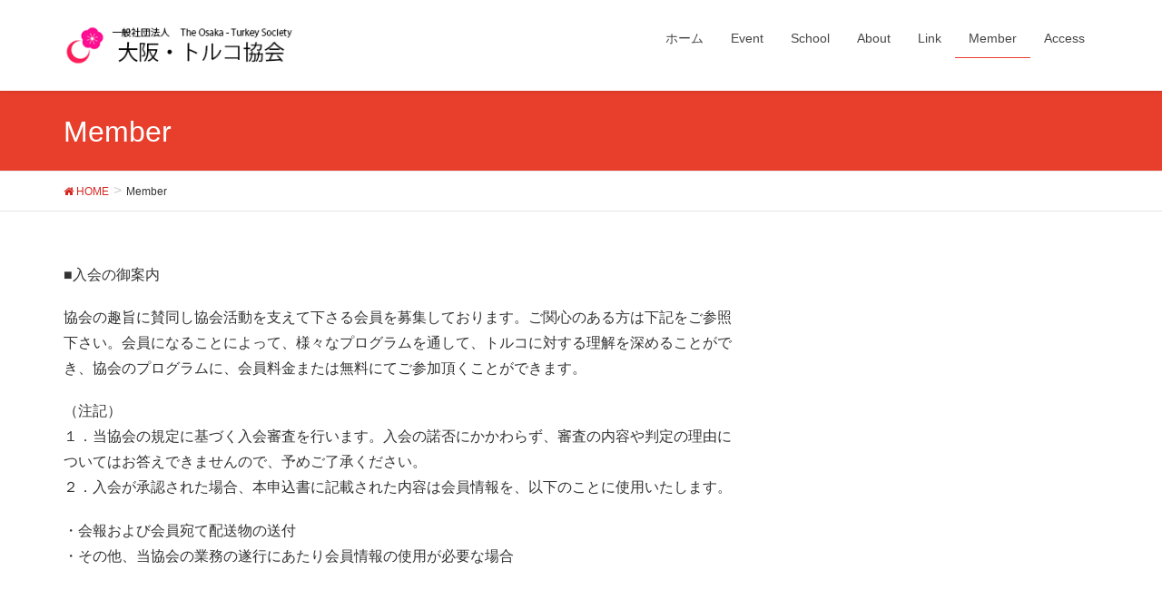

--- FILE ---
content_type: text/html; charset=UTF-8
request_url: http://osaka-turkey.or.jp/%E5%85%A5%E4%BC%9A/
body_size: 5960
content:
<!DOCTYPE html>
<html lang="ja">
<head>
<meta charset="utf-8">
<meta http-equiv="X-UA-Compatible" content="IE=edge">
<meta name="viewport" content="width=device-width, initial-scale=1">
<title>Member | 一般社団法人 大阪・トルコ協会</title>

<!-- All in One SEO Pack 2.5 by Michael Torbert of Semper Fi Web Design[-1,-1] -->
<link rel="canonical" href="http://osaka-turkey.or.jp/入会/" />
<!-- /all in one seo pack -->
<link rel='dns-prefetch' href='//s0.wp.com' />
<link rel='dns-prefetch' href='//oss.maxcdn.com' />
<link rel='dns-prefetch' href='//s.w.org' />
<link rel="alternate" type="application/rss+xml" title="一般社団法人 大阪・トルコ協会 &raquo; フィード" href="http://osaka-turkey.or.jp/feed/" />
<link rel="alternate" type="application/rss+xml" title="一般社団法人 大阪・トルコ協会 &raquo; コメントフィード" href="http://osaka-turkey.or.jp/comments/feed/" />
<meta name="description" content="■入会の御案内協会の趣旨に賛同し協会活動を支えて下さる会員を募集しております。ご関心のある方は下記をご参照下さい。会員になることによって、様々なプログラムを通して、トルコに対する理解を深めることができ、協会のプログラムに、会員料金または無料にてご参加頂くことができます。（注記）１．当協会の規定に基づく入会審査を行います。入会の諾否にかかわらず、審査の内容や判定の理由についてはお答えできませんので、予めご了承ください。２．入会が承認された場合、本申込書に" /><style type="text/css">.color_key_bg,.color_key_bg_hover:hover{background-color: #e83e2c;}.color_key_txt,.color_key_txt_hover:hover{color: #e83e2c;}.color_key_border,.color_key_border_hover:hover{border-color: #e83e2c;}.color_key_dark_bg,.color_key_dark_bg_hover:hover{background-color: #d62620;}.color_key_dark_txt,.color_key_dark_txt_hover:hover{color: #d62620;}.color_key_dark_border,.color_key_dark_border_hover:hover{border-color: #d62620;}</style>
		<script type="text/javascript">
			window._wpemojiSettings = {"baseUrl":"https:\/\/s.w.org\/images\/core\/emoji\/11\/72x72\/","ext":".png","svgUrl":"https:\/\/s.w.org\/images\/core\/emoji\/11\/svg\/","svgExt":".svg","source":{"concatemoji":"http:\/\/osaka-turkey.or.jp\/wp-includes\/js\/wp-emoji-release.min.js?ver=4.9.26"}};
			!function(e,a,t){var n,r,o,i=a.createElement("canvas"),p=i.getContext&&i.getContext("2d");function s(e,t){var a=String.fromCharCode;p.clearRect(0,0,i.width,i.height),p.fillText(a.apply(this,e),0,0);e=i.toDataURL();return p.clearRect(0,0,i.width,i.height),p.fillText(a.apply(this,t),0,0),e===i.toDataURL()}function c(e){var t=a.createElement("script");t.src=e,t.defer=t.type="text/javascript",a.getElementsByTagName("head")[0].appendChild(t)}for(o=Array("flag","emoji"),t.supports={everything:!0,everythingExceptFlag:!0},r=0;r<o.length;r++)t.supports[o[r]]=function(e){if(!p||!p.fillText)return!1;switch(p.textBaseline="top",p.font="600 32px Arial",e){case"flag":return s([55356,56826,55356,56819],[55356,56826,8203,55356,56819])?!1:!s([55356,57332,56128,56423,56128,56418,56128,56421,56128,56430,56128,56423,56128,56447],[55356,57332,8203,56128,56423,8203,56128,56418,8203,56128,56421,8203,56128,56430,8203,56128,56423,8203,56128,56447]);case"emoji":return!s([55358,56760,9792,65039],[55358,56760,8203,9792,65039])}return!1}(o[r]),t.supports.everything=t.supports.everything&&t.supports[o[r]],"flag"!==o[r]&&(t.supports.everythingExceptFlag=t.supports.everythingExceptFlag&&t.supports[o[r]]);t.supports.everythingExceptFlag=t.supports.everythingExceptFlag&&!t.supports.flag,t.DOMReady=!1,t.readyCallback=function(){t.DOMReady=!0},t.supports.everything||(n=function(){t.readyCallback()},a.addEventListener?(a.addEventListener("DOMContentLoaded",n,!1),e.addEventListener("load",n,!1)):(e.attachEvent("onload",n),a.attachEvent("onreadystatechange",function(){"complete"===a.readyState&&t.readyCallback()})),(n=t.source||{}).concatemoji?c(n.concatemoji):n.wpemoji&&n.twemoji&&(c(n.twemoji),c(n.wpemoji)))}(window,document,window._wpemojiSettings);
		</script>
		<style type="text/css">
img.wp-smiley,
img.emoji {
	display: inline !important;
	border: none !important;
	box-shadow: none !important;
	height: 1em !important;
	width: 1em !important;
	margin: 0 .07em !important;
	vertical-align: -0.1em !important;
	background: none !important;
	padding: 0 !important;
}
</style>
<link rel='stylesheet' id='vkExUnit_common_style-css'  href='http://osaka-turkey.or.jp/wp-content/plugins/vk-all-in-one-expansion-unit/css/vkExUnit_style.css?ver=6.2.2' type='text/css' media='all' />
<link rel='stylesheet' id='font-awesome-css'  href='http://osaka-turkey.or.jp/wp-content/themes/lightning/library/font-awesome/4.7.0/css/font-awesome.min.css?ver=4.7.0' type='text/css' media='all' />
<link rel='stylesheet' id='lightning-design-style-css'  href='http://osaka-turkey.or.jp/wp-content/themes/lightning/design_skin/origin/css/style.css?ver=4.1.0' type='text/css' media='all' />
<style id='lightning-design-style-inline-css' type='text/css'>
.veu_color_txt_key { color:#d62620 ; }.veu_color_bg_key { background-color:#d62620 ; }.veu_color_border_key { border-color:#d62620 ; }a { color:#d62620 ; }a:hover { color:#e83e2c ; }.btn-default { border-color:#e83e2c;color:#e83e2c;}.btn-default:focus,.btn-default:hover { border-color:#e83e2c;background-color: #e83e2c; }.btn-primary { background-color:#e83e2c;border-color:#d62620; }.btn-primary:focus,.btn-primary:hover { background-color:#d62620;border-color:#e83e2c; }
</style>
<link rel='stylesheet' id='lightning-theme-style-css'  href='http://osaka-turkey.or.jp/wp-content/themes/lightning/style.css?ver=4.1.0' type='text/css' media='all' />
<link rel='stylesheet' id='jetpack-widget-social-icons-styles-css'  href='http://osaka-turkey.or.jp/wp-content/plugins/jetpack/modules/widgets/social-icons/social-icons.css?ver=20170506' type='text/css' media='all' />
<link rel='stylesheet' id='tablepress-default-css'  href='http://osaka-turkey.or.jp/wp-content/plugins/tablepress/css/default.min.css?ver=1.9' type='text/css' media='all' />
<link rel='stylesheet' id='jetpack_css-css'  href='http://osaka-turkey.or.jp/wp-content/plugins/jetpack/css/jetpack.css?ver=6.1.5' type='text/css' media='all' />
<script type='text/javascript' src='http://osaka-turkey.or.jp/wp-includes/js/jquery/jquery.js?ver=1.12.4'></script>
<script type='text/javascript' src='http://osaka-turkey.or.jp/wp-includes/js/jquery/jquery-migrate.min.js?ver=1.4.1'></script>
<!--[if lt IE 9]>
<script type='text/javascript' src='//oss.maxcdn.com/html5shiv/3.7.2/html5shiv.min.js?ver=4.9.26'></script>
<![endif]-->
<!--[if lt IE 9]>
<script type='text/javascript' src='//oss.maxcdn.com/respond/1.4.2/respond.min.js?ver=4.9.26'></script>
<![endif]-->
<script type='text/javascript' src='http://osaka-turkey.or.jp/wp-content/themes/lightning/js/lightning.min.js?ver=4.1.0'></script>
<script type='text/javascript' src='http://osaka-turkey.or.jp/wp-content/plugins/lightning-advanced-unit/js/lightning-adv.min.js?ver=3.3.3'></script>
<link rel='https://api.w.org/' href='http://osaka-turkey.or.jp/wp-json/' />
<link rel="EditURI" type="application/rsd+xml" title="RSD" href="http://osaka-turkey.or.jp/xmlrpc.php?rsd" />
<link rel="wlwmanifest" type="application/wlwmanifest+xml" href="http://osaka-turkey.or.jp/wp-includes/wlwmanifest.xml" /> 
<meta name="generator" content="WordPress 4.9.26" />
<link rel='shortlink' href='https://wp.me/P9ajkf-t' />
<link rel="alternate" type="application/json+oembed" href="http://osaka-turkey.or.jp/wp-json/oembed/1.0/embed?url=http%3A%2F%2Fosaka-turkey.or.jp%2F%25e5%2585%25a5%25e4%25bc%259a%2F" />
<link rel="alternate" type="text/xml+oembed" href="http://osaka-turkey.or.jp/wp-json/oembed/1.0/embed?url=http%3A%2F%2Fosaka-turkey.or.jp%2F%25e5%2585%25a5%25e4%25bc%259a%2F&#038;format=xml" />

<link rel='dns-prefetch' href='//v0.wordpress.com'/>
<link rel='dns-prefetch' href='//widgets.wp.com'/>
<link rel='dns-prefetch' href='//s0.wp.com'/>
<link rel='dns-prefetch' href='//0.gravatar.com'/>
<link rel='dns-prefetch' href='//1.gravatar.com'/>
<link rel='dns-prefetch' href='//2.gravatar.com'/>
<link rel='dns-prefetch' href='//i0.wp.com'/>
<link rel='dns-prefetch' href='//i1.wp.com'/>
<link rel='dns-prefetch' href='//i2.wp.com'/>
<style type='text/css'>img#wpstats{display:none}</style><style>.simplemap img{max-width:none !important;padding:0 !important;margin:0 !important;}.staticmap,.staticmap img{max-width:100% !important;height:auto !important;}.simplemap .simplemap-content{display:none;}</style>
<script>var google_map_api_key = "AIzaSyCgYSfnGA1-C3oBXUDDb5XtGKjALbYnytk";</script>
<!-- Jetpack Open Graph Tags -->
<meta property="og:type" content="article" />
<meta property="og:title" content="Member" />
<meta property="og:url" content="http://osaka-turkey.or.jp/%e5%85%a5%e4%bc%9a/" />
<meta property="og:description" content="■入会の御案内 協会の趣旨に賛同し協会活動を支えて下さる会員を募集しております。ご関心のある方は下記をご参照下&hellip;" />
<meta property="article:published_time" content="2017-09-09T12:05:52+00:00" />
<meta property="article:modified_time" content="2017-09-09T12:31:26+00:00" />
<meta property="og:site_name" content="一般社団法人 大阪・トルコ協会" />
<meta property="og:image" content="https://s0.wp.com/i/blank.jpg" />
<meta property="og:locale" content="ja_JP" />
<meta name="twitter:text:title" content="Member" />
<meta name="twitter:card" content="summary" />

<!-- End Jetpack Open Graph Tags -->
<!-- [ Ligthning Origin ] -->
<style type="text/css">
ul.gMenu a:hover { color:#e83e2c; }
.page-header { background-color:#e83e2c; }
h1.entry-title:first-letter,
.single h1.entry-title:first-letter { color:#e83e2c; }
h2,
.mainSection-title { border-top-color:#e83e2c }
h3:after,
.subSection-title:after { border-bottom-color:#e83e2c; }
.media .media-body .media-heading a:hover { color:#e83e2c; }
ul.page-numbers li span.page-numbers.current { background-color:#e83e2c; }
.pager li > a { border-color:#e83e2c;color:#e83e2c;}
.pager li > a:hover { background-color:#e83e2c;color:#fff;}
footer { border-top-color:#e83e2c }
dt { border-left-color:#e83e2c; }
@media (min-width: 768px){
  ul.gMenu > li > a:hover:after,
  ul.gMenu > li.current-post-ancestor > a:after,
  ul.gMenu > li.current-menu-item > a:after,
  ul.gMenu > li.current-menu-parent > a:after,
  ul.gMenu > li.current-menu-ancestor > a:after,
  ul.gMenu > li.current_page_parent > a:after,
  ul.gMenu > li.current_page_ancestor > a:after { border-bottom-color: #e83e2c }
  ul.gMenu > li > a:hover .gMenu_description { color: #e83e2c; }
} /* @media (min-width: 768px) */
</style>
<!-- [ / Ligthning Origin ] -->

</head>
<body class="page-template-default page page-id-29 sidebar-fix headfix header_height_changer">
<header class="navbar siteHeader">
        <div class="container siteHeadContainer">
        <div class="navbar-header">
            <h1 class="navbar-brand siteHeader_logo">
            <a href="http://osaka-turkey.or.jp/"><span>
            <img src="http://osaka-turkey.or.jp/wp-content/uploads/2017/09/osaka-turkey_hp_logo.png" alt="一般社団法人 大阪・トルコ協会" />            </span></a>
            </h1>
                                      <a href="#" class="btn btn-default menuBtn menuClose menuBtn_left" id="menuBtn"><i class="fa fa-bars" aria-hidden="true"></i></a>
                    </div>

        <div id="gMenu_outer" class="gMenu_outer"><nav class="menu-%e3%83%a1%e3%82%a4%e3%83%b3%e3%83%a1%e3%83%8b%e3%83%a5%e3%83%bc-container"><ul id="menu-%e3%83%a1%e3%82%a4%e3%83%b3%e3%83%a1%e3%83%8b%e3%83%a5%e3%83%bc" class="menu nav gMenu"><li id="menu-item-45" class="menu-item menu-item-type-custom menu-item-object-custom menu-item-home"><a href="http://osaka-turkey.or.jp"><strong class="gMenu_name">ホーム</strong></a></li>
<li id="menu-item-77" class="menu-item menu-item-type-post_type menu-item-object-page"><a href="http://osaka-turkey.or.jp/event-2/"><strong class="gMenu_name">Event</strong></a></li>
<li id="menu-item-41" class="menu-item menu-item-type-post_type menu-item-object-page"><a href="http://osaka-turkey.or.jp/%e3%82%b9%e3%82%af%e3%83%bc%e3%83%ab/"><strong class="gMenu_name">School</strong></a></li>
<li id="menu-item-159" class="menu-item menu-item-type-post_type menu-item-object-page"><a href="http://osaka-turkey.or.jp/%e5%a4%a7%e9%98%aa%e3%83%bb%e3%83%88%e3%83%ab%e3%82%b3%e5%8d%94%e4%bc%9a-%e6%9c%80%e6%96%b0%e6%83%85%e5%a0%b1/"><strong class="gMenu_name">About</strong></a></li>
<li id="menu-item-43" class="menu-item menu-item-type-post_type menu-item-object-page"><a href="http://osaka-turkey.or.jp/%e9%96%a2%e9%80%a3%e5%9b%a3%e4%bd%93%e3%81%ab%e3%81%a4%e3%81%84%e3%81%a6/"><strong class="gMenu_name">Link</strong></a></li>
<li id="menu-item-40" class="menu-item menu-item-type-post_type menu-item-object-page current-menu-item page_item page-item-29 current_page_item"><a href="http://osaka-turkey.or.jp/%e5%85%a5%e4%bc%9a/"><strong class="gMenu_name">Member</strong></a></li>
<li id="menu-item-42" class="menu-item menu-item-type-post_type menu-item-object-page"><a href="http://osaka-turkey.or.jp/%e3%82%a2%e3%82%af%e3%82%bb%e3%82%b9/"><strong class="gMenu_name">Access</strong></a></li>
</ul></nav></div>    </div>
    </header>

<div class="section page-header"><div class="container"><div class="row"><div class="col-md-12">
<h1 class="page-header_pageTitle">
Member</h1>
</div></div></div></div><!-- [ /.page-header ] -->
<!-- [ .breadSection ] -->
<div class="section breadSection">
<div class="container">
<div class="row">
<ol class="breadcrumb" itemtype="http://schema.org/BreadcrumbList"><li id="panHome" itemprop="itemListElement" itemscope itemtype="http://schema.org/ListItem"><a itemprop="item" href="http://osaka-turkey.or.jp/"><span itemprop="name"><i class="fa fa-home"></i> HOME</span></a></li><li><span>Member</span></li></ol>
</div>
</div>
</div>
<!-- [ /.breadSection ] -->
<div class="section siteContent">
<div class="container">
<div class="row">

<div class="col-md-8 mainSection" id="main" role="main">

    
    <div id="post-29" class="post-29 page type-page status-publish hentry">
        <div class="entry-body">
    <p>■入会の御案内</p>
<p>協会の趣旨に賛同し協会活動を支えて下さる会員を募集しております。ご関心のある方は下記をご参照下さい。会員になることによって、様々なプログラムを通して、トルコに対する理解を深めることができ、協会のプログラムに、会員料金または無料にてご参加頂くことができます。</p>
<p>（注記）<br />
１．当協会の規定に基づく入会審査を行います。入会の諾否にかかわらず、審査の内容や判定の理由についてはお答えできませんので、予めご了承ください。<br />
２．入会が承認された場合、本申込書に記載された内容は会員情報を、以下のことに使用いたします。</p>
<p>・会報および会員宛て配送物の送付<br />
・その他、当協会の業務の遂行にあたり会員情報の使用が必要な場合</p>
<p><b> </b></p>
    </div>
	    </div><!-- [ /#post-29 ] -->

	
</div><!-- [ /.mainSection ] -->

<div class="col-md-3 col-md-offset-1 subSection sideSection">
</div><!-- [ /.subSection ] -->

</div><!-- [ /.row ] -->
</div><!-- [ /.container ] -->
</div><!-- [ /.siteContent ] -->


<footer class="section siteFooter">
    <div class="footerMenu">
       <div class="container">
            <nav class="menu-%e3%83%95%e3%83%83%e3%82%bf%e3%83%bc%e3%83%a1%e3%83%8b%e3%83%a5%e3%83%bc-container"><ul id="menu-%e3%83%95%e3%83%83%e3%82%bf%e3%83%bc%e3%83%a1%e3%83%8b%e3%83%a5%e3%83%bc" class="menu nav"><li id="menu-item-61" class="menu-item menu-item-type-post_type menu-item-object-page menu-item-61"><a href="http://osaka-turkey.or.jp/site-map/">Site Map</a></li>
</ul></nav>        </div>
    </div>
    <div class="container sectionBox">
        <div class="row ">
            <div class="col-md-4"><aside class="widget widget_wp_widget_vkexunit_profile" id="wp_widget_vkexunit_profile-2">
<div class="veu_profile">
<h1 class="widget-title subSection-title">一般社団法人 大阪・トルコ協会</h1><div class="profile" >
<p class="profile_text">住所：大阪府大阪市此花区西九条6丁目1-4<br />
TEL  :  06-7709-5748<br />
Mail：info@osaka-turkey.or.jp<br />
営業時間：不定期</p>

<ul class="sns_btns">
<li class="facebook_btn"><a href="https://www.facebook.com/社大阪トルコ協会-228261637654514/?ref=settings" target="_blank"><i class="fa fa-facebook"></i></a></li></ul>

</div>
<!-- / .site-profile -->
</div>
</aside></div><div class="col-md-4"></div><div class="col-md-4"></div>        </div>
    </div>
    <div class="container sectionBox copySection text-center">
          <p>Copyright &copy; 一般社団法人 大阪・トルコ協会 All Rights Reserved.</p><p>Powered by <a href="https://wordpress.org/">WordPress</a> with <a href="https://lightning.nagoya/ja/“ target="_blank" title="Free WordPress Theme Lightning"> Lightning Theme</a> &amp; <a href="https://ex-unit.nagoya/ja/“ target="_blank">VK All in One Expansion Unit</a> by <a href="//www.vektor-inc.co.jp" target="_blank">Vektor,Inc.</a> technology.</p>    </div>
</footer>
<div id="fb-root"></div>
<script>(function(d, s, id) {
	var js, fjs = d.getElementsByTagName(s)[0];
	if (d.getElementById(id)) return;
	js = d.createElement(s); js.id = id;
	js.src = "//connect.facebook.net/ja_JP/sdk.js#xfbml=1&version=v2.9&appId=";
	fjs.parentNode.insertBefore(js, fjs);
}(document, 'script', 'facebook-jssdk'));</script>
	<script type='text/javascript' src='http://osaka-turkey.or.jp/wp-content/plugins/jetpack/_inc/build/photon/photon.min.js?ver=20130122'></script>
<script type='text/javascript' src='https://s0.wp.com/wp-content/js/devicepx-jetpack.js?ver=202604'></script>
<script type='text/javascript' src='http://osaka-turkey.or.jp/wp-includes/js/wp-embed.min.js?ver=4.9.26'></script>
<script type='text/javascript'>
/* <![CDATA[ */
var vkExOpt = {"ajax_url":"http:\/\/osaka-turkey.or.jp\/wp-admin\/admin-ajax.php"};
/* ]]> */
</script>
<script type='text/javascript' src='http://osaka-turkey.or.jp/wp-content/plugins/vk-all-in-one-expansion-unit/js/all.min.js?ver=6.2.2'></script>
<script type='text/javascript' src='https://stats.wp.com/e-202604.js' async='async' defer='defer'></script>
<script type='text/javascript'>
	_stq = window._stq || [];
	_stq.push([ 'view', {v:'ext',j:'1:6.1.5',blog:'135444595',post:'29',tz:'9',srv:'osaka-turkey.or.jp'} ]);
	_stq.push([ 'clickTrackerInit', '135444595', '29' ]);
</script>
</body>
</html>
